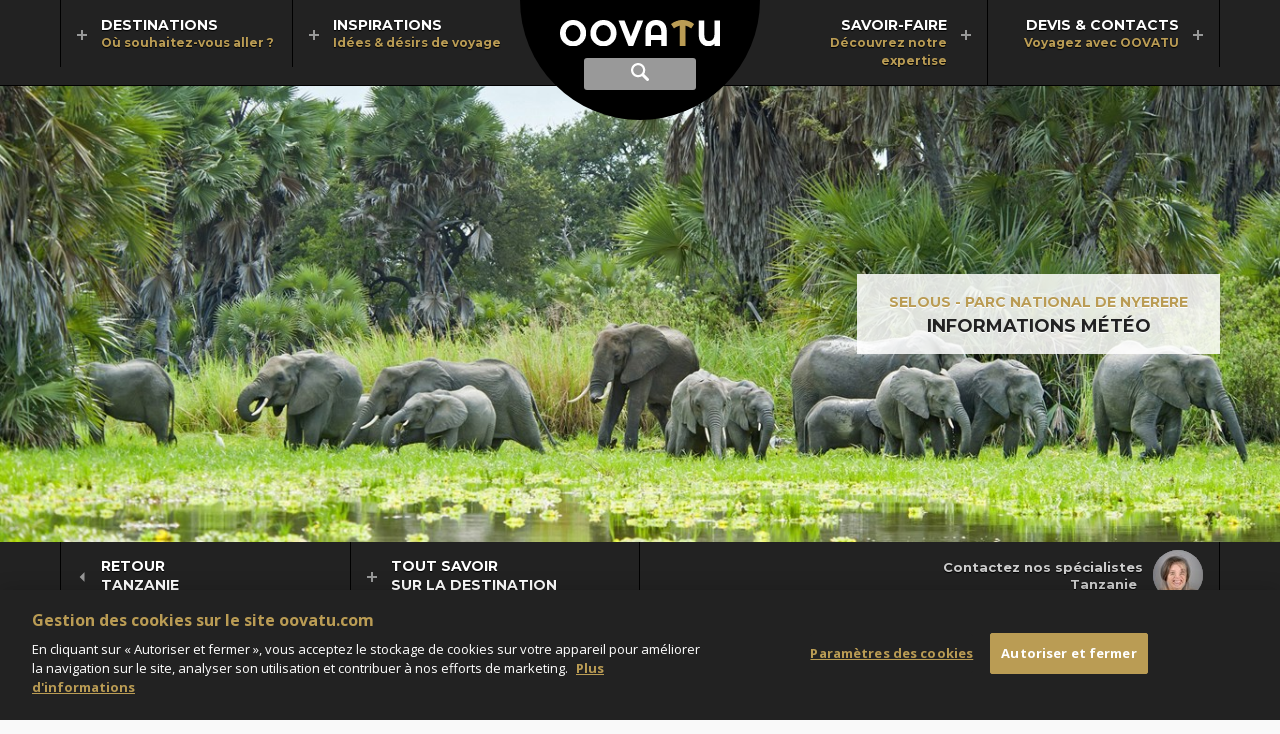

--- FILE ---
content_type: text/html; charset=utf-8
request_url: https://www.oovatu.com/voyages/afrique/tanzanie/selous/guide/meteo-quand-partir
body_size: 10670
content:
<!DOCTYPE html>
<html lang="fr" dir="ltr">
<head>
    
    <title>Quand partir à Selous - Parc National de Nyerere ? Météo et températures sur OOVATU</title>
<meta name="description" content="Informations climatiques et météo à Selous - Parc National de Nyerere pour partir en voyage à la meilleure période avec OOVATU." />
<link rel="canonical" href="https://www.oovatu.com/voyages/afrique/tanzanie/selous/guide/meteo-quand-partir" />
<meta charset="utf-8" />
<meta name="viewport" content="width=device-width, initial-scale=1, maximum-scale=1" />
<meta name="format-detection" content="telephone=no" />
<link rel="shortcut icon" href="/img/favicon.png">
<link rel="apple-touch-icon" href="/img/apple-touch-icon.png" />
<meta property="og:url" content="https://www.oovatu.com/voyages/afrique/tanzanie/selous/guide/meteo-quand-partir" />
<meta property="og:type" content="website" />
<meta property="og:title" content="Quand partir à Selous - Parc National de Nyerere ? Météo et températures sur OOVATU" />
<meta property="og:description" content="Informations climatiques et météo à Selous - Parc National de Nyerere pour partir en voyage à la meilleure période avec OOVATU." />
<meta property="og:image" content="https://media.oovatu.com/pano-1366/selous_83143.jpg" />
<meta property="og:image:type" content="image/jpeg" />
<meta property="og:image:width" content="1366" />
<meta property="og:image:height" content="487" />

<script type="application/ld+json">
    {
    "@context": "https://schema.org",
    "@type": "BreadcrumbList",
    "itemListElement": [
            
                {
                "@type": "ListItem",
                "position": 1,
                "item": {
                "@id": "https://www.oovatu.com/",
                "name": "Oovatu"
                }
                },
            
            
                {
                "@type": "ListItem",
                "position": 2,
                "item": {
                "@id": "https://www.oovatu.com/voyages/afrique",
                "name": "Afrique"
                }
                },
            
            
                {
                "@type": "ListItem",
                "position": 3,
                "item": {
                "@id": "https://www.oovatu.com/voyages/afrique/tanzanie",
                "name": "Tanzanie"
                }
                },
            
            
                {
                "@type": "ListItem",
                "position": 4,
                "item": {
                "@id": "https://www.oovatu.com/voyages/afrique/tanzanie/selous",
                "name": "Selous - Parc National de Nyerere"
                }
                },
            
            
                {
                "@type": "ListItem",
                "position": 5,
                "item": {
                "@id": "https://www.oovatu.com/voyages/afrique/tanzanie/selous/guide/meteo-quand-partir",
                "name": "Informations météo"
                }
                }
            

    ]
    }
</script>






    <link rel="stylesheet" href="https://fonts.googleapis.com/css?family=Open+Sans:400italic,700italic,400,700|Open+Sans+Condensed:700|Montserrat:400,700|Montserrat+Alternates:700" type="text/css" />

    <link rel="stylesheet" type="text/css" href="/date-20260112114815/bundle/theme.min.css" />
    <link rel="stylesheet" type="text/css" href="/date-20260112114813/bundle/libcss.min.css" />
    <link rel="stylesheet" type="text/css" href="/date-20260112114812/bundle/common.min.css" />
    

    <!-- Début de la mention OneTrust de consentement aux cookies du domaine : oovatu.com -->
    
    <script src="https://cdn.cookielaw.org/scripttemplates/otSDKStub.js" type="text/javascript" charset="UTF-8" data-domain-script="0aaaff70-6924-4f7a-97ca-53d2d9bdafe9"></script>
    <script type="text/javascript">
        function OptanonWrapper() { }
    </script>
    <!-- Fin de la mention OneTrust de consentement aux cookies du domaine : oovatu.com -->
    <script>
        const ASPNET_ENVIRONMENT = 'Prod';
    </script>

    <script src="/date-20260112114822/lib/jquery-1.12.4.min.js"></script>
    <script src="/date-20260112114813/bundle/init.min.js"></script>
    <script src="/date-20260112114813/bundle/libjs.min.js"></script>
    <script src="/date-20260112114812/bundle/common.min.js"></script>

    <!-- Google Tag Manager -->
    <script>
        (function (w, d, s, l, i) {
            w[l] = w[l] || []; w[l].push({
                'gtm.start':
                    new Date().getTime(), event: 'gtm.js'
            }); var f = d.getElementsByTagName(s)[0],
                j = d.createElement(s), dl = l != 'dataLayer' ? '&l=' + l : ''; j.setAttribute('class', 'optanon-category-C0001'); j.async = true; j.src = 'https://www.googletagmanager.com/gtm.js?id=' + i + dl; f.parentNode.insertBefore(j, f);
        })(window, document, 'script', 'dataLayer', 'GTM-5WF8V6');
    </script>
    <!-- End Google Tag Manager -->
</head>
<body>
    <!-- Google Tag Manager (noscript) -->
    <noscript><iframe src="https://www.googletagmanager.com/ns.html?id=GTM-5WF8V6" height="0" width="0" style="display:none;visibility:hidden"></iframe></noscript>
    <!-- End Google Tag Manager (noscript) -->

    <header>
    <form id="searchForm" action="/recherche" method="post">
        <div class="container-header">
            <div class="header">
                <a href="/" class="logo">
                    <img src="/img/oovatu.svg" alt="Oovatu" />
                </a>

                <a href="#nav" class="nav-display" id="navBtn"><span class="ui-hidden-accessible">Afficher le menu principal</span></a>
                <a href="#search" class="search-display"><span class="ui-hidden-accessible">Afficher la recherche</span></a>                
                <a href="#popupRappel" data-rel="popup" data-position-to="window" class="tel-display tab-hide"><span class="ui-hidden-accessible">Rappel gratuit</span></a>
                <a href="#popupRappel" data-rel="popup" data-position-to="window" class="tel-display mob-hide"><span>Rappel gratuit</span></a>

                <div class="form" id="search">
                    <label for="inputString" class="ui-hidden-accessible">Recherche</label>
                    <input class="form-text" name="inputString" type="text" autocomplete="off" placeholder="Destination, hôtel, activité..." id="inputString" onkeyup="lookup(this.value);">
                </div>
            </div>
        </div>

        <span class="cover" id="suggestions">
            <span class="page">
                <div></div>
            </span>
        </span>
    </form>

    <nav id="nav" class="group">
        <div class="page">
            <ul>
                <li class="first-level left">
                    <a href="#destinations" data-more="/most-beautiful-destinations" class="first-level-anchor">
                        <strong>Destinations</strong>
                        <em>Où souhaitez-vous aller ?</em>
                    </a>
                    <span class="cover" id="destinations">
                        <span class="page min-height">
                            <ul class="nav">
                                <li class="second-level default">
                                    <span class="highlight" id="destinations-load"></span>
                                </li>
                                    <li class="second-level">
                                        <a href="/voyages/afrique" class="second-level-link">Afrique</a>
                                            <span class="second-level-more" data-more="/most-beautiful-destinations/221"></span>
                                            <span class="highlight"></span>
                                    </li>
                                    <li class="second-level">
                                        <a href="/voyages/ameriques" class="second-level-link">Amériques</a>
                                            <span class="second-level-more" data-more="/most-beautiful-destinations/253"></span>
                                            <span class="highlight"></span>
                                    </li>
                                    <li class="second-level">
                                        <a href="/voyages/asie" class="second-level-link">Asie</a>
                                            <span class="second-level-more" data-more="/most-beautiful-destinations/222"></span>
                                            <span class="highlight"></span>
                                    </li>
                                    <li class="second-level">
                                        <a href="/voyages/caraibes" class="second-level-link">Caraïbes</a>
                                            <span class="second-level-more" data-more="/most-beautiful-destinations/15"></span>
                                            <span class="highlight"></span>
                                    </li>
                                    <li class="second-level">
                                        <a href="/voyages/europe" class="second-level-link">Europe </a>
                                            <span class="second-level-more" data-more="/most-beautiful-destinations/220"></span>
                                            <span class="highlight"></span>
                                    </li>
                                    <li class="second-level">
                                        <a href="/voyages/moyen-orient-et-monde-arabe" class="second-level-link">Moyen-Orient</a>
                                            <span class="second-level-more" data-more="/most-beautiful-destinations/224"></span>
                                            <span class="highlight"></span>
                                    </li>
                                    <li class="second-level">
                                        <a href="/voyages/ocean-indien" class="second-level-link">Océan Indien</a>
                                            <span class="second-level-more" data-more="/most-beautiful-destinations/219"></span>
                                            <span class="highlight"></span>
                                    </li>
                                    <li class="second-level">
                                        <a href="/voyages/oceanie" class="second-level-link">Océanie</a>
                                            <span class="second-level-more" data-more="/most-beautiful-destinations/247"></span>
                                            <span class="highlight"></span>
                                    </li>
                            </ul>
                        </span>
                    </span>
                </li>
                <li class="first-level left">
                    <a href="#inspirations" data-more="/inspirations" class="first-level-anchor">
                        <strong>Inspirations</strong>
                        <em>Idées & désirs de voyage</em>
                    </a>
                    <span class="cover" id="inspirations">
                        <span class="page nav-repro">
                            <span class="title-for-nav">Inspirations</span>
                            <ul class="nav">
                                    <li class="second-level">
                                        <a href="/idees-voyage/top">
                                            <span class="repro-pano">
                                                <img alt="Notre sélection Top" class="lazyload" data-src="https://media.oovatu.com/pano-272/top_84766.jpg" data-srcset="https://media.oovatu.com/pano-272/top_84766.jpg 272w,
https://media.oovatu.com/pano-408/top_84766.jpg 408w" sizes="(min-width: 1279px) 196px,
(min-width: 1023px) 169px,
153px" src="/img/trans.gif" title="Notre sélection Top" /><noscript><img alt="Notre sélection Top" src="https://media.oovatu.com/pano-272/top_84766.jpg" /></noscript>
                                            </span>
                                            <strong>Notre sélection Top</strong>
                                        </a>
                                    </li>
                                    <li class="second-level">
                                        <a href="/idees-voyage/itineraires-d-exception">
                                            <span class="repro-pano">
                                                <img alt="Itinéraires d'exception" class="lazyload" data-src="https://media.oovatu.com/pano-272/itineraires-d-exception_84769.jpg" data-srcset="https://media.oovatu.com/pano-272/itineraires-d-exception_84769.jpg 272w,
https://media.oovatu.com/pano-408/itineraires-d-exception_84769.jpg 408w" sizes="(min-width: 1279px) 196px,
(min-width: 1023px) 169px,
153px" src="/img/trans.gif" title="Itinéraires d'exception" /><noscript><img alt="Itinéraires d'exception" src="https://media.oovatu.com/pano-272/itineraires-d-exception_84769.jpg" /></noscript>
                                            </span>
                                            <strong>Itinéraires d'exception</strong>
                                        </a>
                                    </li>
                                    <li class="second-level">
                                        <a href="/idees-voyage/voyages-famille">
                                            <span class="repro-pano">
                                                <img alt="Voyages en famille" class="lazyload" data-src="https://media.oovatu.com/pano-272/voyages-famille_84772.jpg" data-srcset="https://media.oovatu.com/pano-272/voyages-famille_84772.jpg 272w,
https://media.oovatu.com/pano-408/voyages-famille_84772.jpg 408w" sizes="(min-width: 1279px) 196px,
(min-width: 1023px) 169px,
153px" src="/img/trans.gif" title="Voyages en famille" /><noscript><img alt="Voyages en famille" src="https://media.oovatu.com/pano-272/voyages-famille_84772.jpg" /></noscript>
                                            </span>
                                            <strong>Voyages en famille</strong>
                                        </a>
                                    </li>
                                    <li class="second-level">
                                        <a href="/idees-voyage/weekend-escapades">
                                            <span class="repro-pano">
                                                <img alt="Weekend & Escapades" class="lazyload" data-src="https://media.oovatu.com/pano-272/weekend-escapades_84775.jpg" data-srcset="https://media.oovatu.com/pano-272/weekend-escapades_84775.jpg 272w,
https://media.oovatu.com/pano-408/weekend-escapades_84775.jpg 408w" sizes="(min-width: 1279px) 196px,
(min-width: 1023px) 169px,
153px" src="/img/trans.gif" title="Weekend & Escapades" /><noscript><img alt="Weekend & Escapades" src="https://media.oovatu.com/pano-272/weekend-escapades_84775.jpg" /></noscript>
                                            </span>
                                            <strong>Weekend & Escapades</strong>
                                        </a>
                                    </li>
                                    <li class="second-level">
                                        <a href="/idees-voyage/voyages-noces">
                                            <span class="repro-pano">
                                                <img alt="Voyages de noces" class="lazyload" data-src="https://media.oovatu.com/pano-272/voyages-noces_84778.jpg" data-srcset="https://media.oovatu.com/pano-272/voyages-noces_84778.jpg 272w,
https://media.oovatu.com/pano-408/voyages-noces_84778.jpg 408w" sizes="(min-width: 1279px) 196px,
(min-width: 1023px) 169px,
153px" src="/img/trans.gif" title="Voyages de noces" /><noscript><img alt="Voyages de noces" src="https://media.oovatu.com/pano-272/voyages-noces_84778.jpg" /></noscript>
                                            </span>
                                            <strong>Voyages de noces</strong>
                                        </a>
                                    </li>
                            </ul>
                            <span class="title-for-nav">Nos derniers dossiers thématiques</span>
                            <div id="inspirations-load"></div>
                            <ul class="nav">
                                <li class="second-level alone">
                                    <a href="/idees-voyage/dossiers">Tous nos dossiers thématiques</a>
                                </li>
                            </ul>
                        </span>
                    </span>
                </li>
                <li class="first-level right ml">
                    <a href="#savoir-faire" data-more="/partners" class="first-level-anchor">
                        <strong>Savoir-faire</strong>
                        <em>Découvrez notre expertise</em>
                    </a>
                    <span class="cover" id="savoir-faire">
                        <span class="page nav-repro">
                            <span class="title-for-nav">Voyagez avec OOVATU</span>
                            <ul class="nav">
                                    <li class="second-level">
                                        <a href="/agence/choisir-oovatu">
                                            <span class="repro-pano">
                                                <img alt="Pourquoi nous choisir ?" class="lazyload" data-src="https://media.oovatu.com/pano-272/choisir-oovatu_84784.jpg" data-srcset="https://media.oovatu.com/pano-272/choisir-oovatu_84784.jpg 272w,
https://media.oovatu.com/pano-408/choisir-oovatu_84784.jpg 408w" sizes="(min-width: 1279px) 196px,
(min-width: 1023px) 169px,
153px" src="/img/trans.gif" title="Pourquoi nous choisir ?" /><noscript><img alt="Pourquoi nous choisir ?" src="https://media.oovatu.com/pano-272/choisir-oovatu_84784.jpg" /></noscript>
                                            </span>
                                            <strong>Pourquoi nous choisir ?</strong>
                                        </a>
                                    </li>
                                    <li class="second-level">
                                        <a href="/agence/voyage-sur-mesure">
                                            <span class="repro-pano">
                                                <img alt="Le voyage sur-mesure" class="lazyload" data-src="https://media.oovatu.com/pano-272/voyage-sur-mesure_84787.jpg" data-srcset="https://media.oovatu.com/pano-272/voyage-sur-mesure_84787.jpg 272w,
https://media.oovatu.com/pano-408/voyage-sur-mesure_84787.jpg 408w" sizes="(min-width: 1279px) 196px,
(min-width: 1023px) 169px,
153px" src="/img/trans.gif" title="Le voyage sur-mesure" /><noscript><img alt="Le voyage sur-mesure" src="https://media.oovatu.com/pano-272/voyage-sur-mesure_84787.jpg" /></noscript>
                                            </span>
                                            <strong>Le voyage sur-mesure</strong>
                                        </a>
                                    </li>
                                    <li class="second-level">
                                        <a href="/agence/conseillers">
                                            <span class="repro-pano">
                                                <img alt="Les conseillers OOVATU" class="lazyload" data-src="https://media.oovatu.com/pano-272/conseillers_84790.jpg" data-srcset="https://media.oovatu.com/pano-272/conseillers_84790.jpg 272w,
https://media.oovatu.com/pano-408/conseillers_84790.jpg 408w" sizes="(min-width: 1279px) 196px,
(min-width: 1023px) 169px,
153px" src="/img/trans.gif" title="Les conseillers OOVATU" /><noscript><img alt="Les conseillers OOVATU" src="https://media.oovatu.com/pano-272/conseillers_84790.jpg" /></noscript>
                                            </span>
                                            <strong>Les conseillers OOVATU</strong>
                                        </a>
                                    </li>
                                    <li class="second-level">
                                        <a href="/agence/avis-clients">
                                            <span class="repro-pano">
                                                <img alt="Les avis de nos clients" class="lazyload" data-src="https://media.oovatu.com/pano-272/avis-clients_84798.jpg" data-srcset="https://media.oovatu.com/pano-272/avis-clients_84798.jpg 272w,
https://media.oovatu.com/pano-408/avis-clients_84798.jpg 408w" sizes="(min-width: 1279px) 196px,
(min-width: 1023px) 169px,
153px" src="/img/trans.gif" title="Les avis de nos clients" /><noscript><img alt="Les avis de nos clients" src="https://media.oovatu.com/pano-272/avis-clients_84798.jpg" /></noscript>
                                            </span>
                                            <strong>Les avis de nos clients</strong>
                                        </a>
                                    </li>
                                    <li class="second-level">
                                        <a href="/agence/conditions-generales">
                                            <span class="repro-pano">
                                                <img alt="Conditions générales" class="lazyload" data-src="https://media.oovatu.com/pano-272/conditions_generales_84795.jpg" data-srcset="https://media.oovatu.com/pano-272/conditions_generales_84795.jpg 272w,
https://media.oovatu.com/pano-408/conditions_generales_84795.jpg 408w" sizes="(min-width: 1279px) 196px,
(min-width: 1023px) 169px,
153px" src="/img/trans.gif" title="Conditions générales" /><noscript><img alt="Conditions générales" src="https://media.oovatu.com/pano-272/conditions_generales_84795.jpg" /></noscript>
                                            </span>
                                            <strong>Conditions générales</strong>
                                        </a>
                                    </li>
                            </ul>
                            <span class="title-for-nav">Des partenaires de confiance</span>
                            <div id="savoir-faire-load"></div>                            
                            <ul class="nav">
                                <li class="second-level alone">
                                    <a href="/agence/partenaires">Tous nos partenaires</a>
                                </li>
                            </ul>
                        </span>
                    </span>
                </li>
                <li class="first-level right">
                    <a href="#devis-contacts" data-more="/contacts" class="first-level-anchor">
                        <strong>Devis & Contacts</strong>
                        <em>Voyagez avec OOVATU</em>
                    </a>
                    <span class="cover" id="devis-contacts">
                        <span class="page nav-repro">
                            <ul class="nav-blocks">
                                <li class="second-level">
                                    <a href="/agence/devis-express">
                                        <span class="icon devis-express"></span>
                                        <strong>Devis express</strong>
                                        <p>Dites-nous quand et où vous souhaitez partir et nos conseillers vous aideront à concevoir le voyage qui vous ressemble.</p>
                                    </a>
                                </li>
                                <li class="second-level">
                                    <a href="/agence/devis-multi-etapes">
                                        <span class="icon devis-multi"></span>
                                        <strong>Devis multi-étapes</strong>
                                        <p>Choisissez vous-même vos étapes, hôtels, excursions, visites et obtenez un devis précis établi par un conseiller spécialiste.</p>
                                    </a>
                                </li>
                                <li class="second-level mob-hide">
                                    <a href="#popupRappel" data-rel="popup" data-position-to="window">
                                        <span class="icon devis-tel"></span>
                                        <strong class="tel">01 83 777 007</strong>
                                        <p>
                                            Nos conseillers sont à votre écoute pour tous vos projets, du lundi au vendredi de 9h à 19h
et le samedi de 10h &#224; 18h.                                        </p>
                                    </a>
                                </li>
                            </ul>
                            <div id="devis-contacts-load"></div>
                        </span>
                    </span>
                </li>
            </ul>
        </div>
    </nav>

</header>

<script></script>
<script async src="/date-20260112114815/bundle/tag-search.min.js"></script>


    



<div class="banner single">
    <div class="swiper-pano">
            <div class="swiper-container" id="swiper-single">
                <div class="swiper-wrapper">

                    <div class="swiper-slide">
                        <img alt="Selous" class="repro lazyload" data-src="https://media.oovatu.com/pano-1366/selous_83143.jpg" data-srcset="https://media.oovatu.com/pano-910/selous_83143.jpg 910w,
https://media.oovatu.com/pano-1366/selous_83143.jpg 1366w,
https://media.oovatu.com/pano-2049/selous_83143.jpg 2049w" sizes="100vw" src="/img/trans.gif" title="Selous" /><noscript><img alt="Selous" src="https://media.oovatu.com/pano-1366/selous_83143.jpg" /></noscript>
                    </div>

                </div>

                <div class="container block-title">
                    <div class="block-background">
                            <a href="/voyages/afrique/tanzanie/selous">Selous - Parc National de Nyerere</a>
                        <strong>Informations météo</strong>
                    </div>
                </div>
            </div>
    </div>
</div>


<div class="bg-dark-grey group">
    <div class="page group border">
        <a href="#subNav" class="sub-nav-display" id="subNavBtn">
            <span class="nav-display"></span>
            <span class="title">Menu Selous - Parc National de Nyerere</span>
        </a>
        <div class="advisor-container">
                <div class="advisor" id="advisor">
        <ul class="swiper-wrapper">
                <li class="swiper-slide">
                    <img alt="Edith" class="lazyload" data-src="https://media.oovatu.com/round-50/edith_84123.jpg" data-srcset="https://media.oovatu.com/round-50/edith_84123.jpg 1x,
https://media.oovatu.com/round-100/edith_84123.jpg 2x" sizes="" src="/img/trans.gif" title="Edith" /><noscript><img alt="Edith" src="https://media.oovatu.com/round-50/edith_84123.jpg" /></noscript>
                </li>
                <li class="swiper-slide">
                    <img alt="Emma" class="lazyload" data-src="https://media.oovatu.com/round-50/emma_84124.jpg" data-srcset="https://media.oovatu.com/round-50/emma_84124.jpg 1x,
https://media.oovatu.com/round-100/emma_84124.jpg 2x" sizes="" src="/img/trans.gif" title="Emma" /><noscript><img alt="Emma" src="https://media.oovatu.com/round-50/emma_84124.jpg" /></noscript>
                </li>
                <li class="swiper-slide">
                    <img alt="Julie" class="lazyload" data-src="https://media.oovatu.com/round-50/julie_84126.jpg" data-srcset="https://media.oovatu.com/round-50/julie_84126.jpg 1x,
https://media.oovatu.com/round-100/julie_84126.jpg 2x" sizes="" src="/img/trans.gif" title="Julie" /><noscript><img alt="Julie" src="https://media.oovatu.com/round-50/julie_84126.jpg" /></noscript>
                </li>
                <li class="swiper-slide">
                    <img alt="Estelle" class="lazyload" data-src="https://media.oovatu.com/round-50/estelle_120895.jpg" data-srcset="https://media.oovatu.com/round-50/estelle_120895.jpg 1x,
https://media.oovatu.com/round-100/estelle_120895.jpg 2x" sizes="" src="/img/trans.gif" title="Estelle" /><noscript><img alt="Estelle" src="https://media.oovatu.com/round-50/estelle_120895.jpg" /></noscript>
                </li>
                <li class="swiper-slide">
                    <img alt="Christelle" class="lazyload" data-src="https://media.oovatu.com/round-50/christelle_131000.jpg" data-srcset="https://media.oovatu.com/round-50/christelle_131000.jpg 1x,
https://media.oovatu.com/round-100/christelle_131000.jpg 2x" sizes="" src="/img/trans.gif" title="Christelle" /><noscript><img alt="Christelle" src="https://media.oovatu.com/round-50/christelle_131000.jpg" /></noscript>
                </li>
                <li class="swiper-slide">
                    <img alt="Laura" class="lazyload" data-src="https://media.oovatu.com/round-50/laura_148578.jpg" data-srcset="https://media.oovatu.com/round-50/laura_148578.jpg 1x,
https://media.oovatu.com/round-100/laura_148578.jpg 2x" sizes="" src="/img/trans.gif" title="Laura" /><noscript><img alt="Laura" src="https://media.oovatu.com/round-50/laura_148578.jpg" /></noscript>
                </li>
                <li class="swiper-slide">
                    <img alt="France" class="lazyload" data-src="https://media.oovatu.com/round-50/france_147593.jpg" data-srcset="https://media.oovatu.com/round-50/france_147593.jpg 1x,
https://media.oovatu.com/round-100/france_147593.jpg 2x" sizes="" src="/img/trans.gif" title="France" /><noscript><img alt="France" src="https://media.oovatu.com/round-50/france_147593.jpg" /></noscript>
                </li>
                <li class="swiper-slide">
                    <img alt="Pauline" class="lazyload" data-src="https://media.oovatu.com/round-50/pauline_166190.jpg" data-srcset="https://media.oovatu.com/round-50/pauline_166190.jpg 1x,
https://media.oovatu.com/round-100/pauline_166190.jpg 2x" sizes="" src="/img/trans.gif" title="Pauline" /><noscript><img alt="Pauline" src="https://media.oovatu.com/round-50/pauline_166190.jpg" /></noscript>
                </li>
                <li class="swiper-slide">
                    <img alt="Gwendoline" class="lazyload" data-src="https://media.oovatu.com/round-50/gwendoline_183887.jpg" data-srcset="https://media.oovatu.com/round-50/gwendoline_183887.jpg 1x,
https://media.oovatu.com/round-100/gwendoline_183887.jpg 2x" sizes="" src="/img/trans.gif" title="Gwendoline" /><noscript><img alt="Gwendoline" src="https://media.oovatu.com/round-50/gwendoline_183887.jpg" /></noscript>
                </li>
        </ul>
    </div>

            <p>
                <span>Contactez nos spécialistes</span>
                <span>Tanzanie</span>
            </p>
        </div>
        <ul class="sub-nav" id="subNav">
                <li class="first-level">
                    <a href="/voyages/afrique/tanzanie" class="first-level-link">
                        <span>Retour</span>
                        <span>Tanzanie</span>
                    </a>
                </li>
                                        <li class="first-level">
                    <a href="#sub-nav-savoir" class="first-level-anchor">
                        <span>Tout savoir</span>
                        <span>sur la destination</span>
                    </a>
                    <ul id="sub-nav-savoir">
                            <li>
                                <a href="/voyages/afrique/tanzanie/selous/guide/preparer-son-voyage">
                                    Informations pratiques
                                </a>
                            </li>
                            <li>
                                <a href="/voyages/afrique/tanzanie/selous/guide/meteo-quand-partir">
                                    Informations météo
                                </a>
                            </li>
                            <li>
                                <a href="/voyages/afrique/tanzanie/selous/guide/formalites-d-entree">
                                    Conditions d’entrée
                                </a>
                            </li>
                    </ul>
                </li>
        </ul>

    </div>
</div>

<div class="bg-dark-white group">
    <div class="page group">
            <ul class="breadcrumb">
                    <li><a href="/">Oovatu</a></li>
                    <li><a href="/voyages/afrique">Afrique</a></li>
                    <li><a href="/voyages/afrique/tanzanie">Tanzanie</a></li>
                    <li><a href="/voyages/afrique/tanzanie/selous">Selous - Parc National de Nyerere</a></li>
                <li>Informations météo</li>
            </ul>
            <div class="callback">
                <a href="tel:0183777007" class="tel">01 83 777 007</a>
                <a href="#popupRappel" data-rel="popup" data-position-to="window" class="btn mob-hide">Rappel gratuit<span class="icon flag"></span></a>
            </div>
    </div>
</div>


<div class="container-share">
    <div class="share">
        <a href="https://www.facebook.com/sharer/sharer.php?u=https://www.oovatu.com/voyages/afrique/tanzanie/selous/guide/meteo-quand-partir" class="sharePopup" data-name="Partagez sur Facebook" data-width="980" data-height="600" rel="nofollow"><span class="icon facebook"></span>Partagez sur Facebook</a>                
        <a href="/history" class="sharePopup" data-name="Partage" data-width="600" data-height="700" rel="nofollow"><span class="icon history"></span>Derniers séjours consultés</a>
    </div>
</div>


<div class="bg-grey">
    <div class="page padding full group">
        <div class="col large for-large-text">
                <h1 class="white-shadow text-border-bottom">
Météo à Selous - Parc National de Nyerere                </h1>
                            <div class="wysiwyg large">
                    <div>La température moyenne de Selous est de 27°C. </div>
<div>En juin/juillet, le thermomètre peut descendre au plus bas à 27°C, et en novembre, où la chaleur atteint son maximum, la température grimpe jusqu'à 32°C. </div>
<div>A la saison des pluies, entre mars et juin, les averses nombreuses et certains établissement peuvent fermer.</div>
<div>La saison la plus chaude a lieu entre novembre et mars. Les températures sont élevées, 31°c en moyenne, le mois de février est souvent le plus chaud de l'année. </div>
<h3><strong>Quand Partir à Selous ?<br /></strong></h3>
<div>La meilleure période pour s'évader à Selous se situe entre juin et décembre.</div>
<p>C'est la saison sèche, les températures sont plus fraîches et donc plus agréables. Les averses de pluies sont plus rares.  </p>
                </div>
            <div>
    <h2 class="mtop">Températures</h2>
    <table>
        <thead>
            <tr>
                <th></th>
                <th>Jan.</th>
                <th>Fév.</th>
                <th>Mars</th>
                <th>Avr.</th>
                <th>Mai</th>
                <th>Juin</th>
                <th>Juil.</th>
                <th>Août</th>
                <th>Sept.</th>
                <th>Oct.</th>
                <th>Nov.</th>
                <th>Déc.</th>
            </tr>
        </thead>
        <tbody>
            <tr>
                <th>T° C Max</th>
                    <td>31</td>
                    <td>31</td>
                    <td>31</td>
                    <td>29</td>
                    <td>28</td>
                    <td>27</td>
                    <td>27</td>
                    <td>28</td>
                    <td>29</td>
                    <td>31</td>
                    <td>32</td>
                    <td>31</td>
            </tr>
            <tr>
                <th>T° C Min</th>
                    <td>20</td>
                    <td>21</td>
                    <td>20</td>
                    <td>20</td>
                    <td>18</td>
                    <td>16</td>
                    <td>15</td>
                    <td>15</td>
                    <td>16</td>
                    <td>17</td>
                    <td>19</td>
                    <td>20</td>
            </tr>
        </tbody>
    </table>
    <h2 class="mtop">Pluviométrie et ensoleillement</h2>
    <table>
        <thead>
            <tr>
                <th></th>
                <th>Jan.</th>
                <th>Fév.</th>
                <th>Mars</th>
                <th>Avr.</th>
                <th>Mai</th>
                <th>Juin</th>
                <th>Juil.</th>
                <th>Août</th>
                <th>Sept.</th>
                <th>Oct.</th>
                <th>Nov.</th>
                <th>Déc.</th>
            </tr>
        </thead>
        <tbody>
            <tr>
                <th>Soleil *</th>
                    <td>8</td>
                    <td>7</td>
                    <td>7</td>
                    <td>5</td>
                    <td>7</td>
                    <td>7</td>
                    <td>7</td>
                    <td>9</td>
                    <td>9</td>
                    <td>9</td>
                    <td>8</td>
                    <td>8</td>
            </tr>
            <tr>
                <th>Pluie **</th>
                    <td>8</td>
                    <td>7</td>
                    <td>9</td>
                    <td>9</td>
                    <td>7</td>
                    <td>2</td>
                    <td>1</td>
                    <td>2</td>
                    <td>1</td>
                    <td>2</td>
                    <td>3</td>
                    <td>6</td>
            </tr>
        </tbody>
    </table>

    <p class="table-legend">
        <em>* Heures d'ensoleillement par jour</em><br />
        <em>**Jours de pluie</em>
    </p>
</div>
        </div>
        <div class="col small">
            <aside>
                    <div class="title">Tout savoir sur la destination</div>
<ul class="prepare">
        <li>
            <a href="/voyages/afrique/tanzanie/selous" class="">
                <span class="icon accueil"></span>
                Accueil Selous - Parc National de Nyerere
            </a>
        </li>
        <li>
            <a href="/voyages/afrique/tanzanie/selous/guide/preparer-son-voyage" class="">
                <span class="icon informations-pratiques"></span>
                Informations pratiques
            </a>
        </li>
        <li>
            <a href="/voyages/afrique/tanzanie/selous/guide/meteo-quand-partir" class="on">
                <span class="icon informations-meteo"></span>
                Informations météo
            </a>
        </li>
        <li>
            <a href="/voyages/afrique/tanzanie/selous/guide/formalites-d-entree" class="">
                <span class="icon conditions-entree"></span>
                Conditions d’entrée
            </a>
        </li>
</ul>



                            </aside>
        </div>
    </div>
</div>



    <footer>
    <div class="bg-yellow">
        <div class="page group nav-footer">
            <ul>
                <li><a href="/">Oovatu</a></li>
                    <li><a href="/agence/choisir-oovatu">Pourquoi nous choisir ?</a></li>
                    <li><a href="/agence/voyage-sur-mesure">Le voyage sur-mesure</a></li>
                    <li><a href="/agence/contacts">Contacts & Plan d'accès</a></li>
                    <li><a href="/agence/conditions-generales">Conditions générales</a></li>
                <li><a href="/plan-site">Plan du site</a></li>
            </ul>
        </div>
    </div>

    <div class="bg-dark-grey">
        <div class="page padding group rich-footer">
            <div class="col x-small">
                <span class="title">Destinations</span>
                <ul>
                        <li>
                            <a href="/voyages/afrique">Afrique</a>
                        </li>
                        <li>
                            <a href="/voyages/ameriques">Amériques</a>
                        </li>
                        <li>
                            <a href="/voyages/asie">Asie</a>
                        </li>
                        <li>
                            <a href="/voyages/caraibes">Caraïbes</a>
                        </li>
                        <li>
                            <a href="/voyages/europe">Europe </a>
                        </li>
                        <li>
                            <a href="/voyages/moyen-orient-et-monde-arabe">Moyen-Orient</a>
                        </li>
                        <li>
                            <a href="/voyages/ocean-indien">Océan Indien</a>
                        </li>
                        <li>
                            <a href="/voyages/oceanie">Océanie</a>
                        </li>
                </ul>
            </div>
            <div class="col x-small">
                <span class="title">Devis sur-mesure</span>
                <a href="/agence/devis-multi-etapes" class="btn-icon"><span class="icon reve"></span>Créez le voyage<br />de vos rêves</a>
                <span class="title">Catalogue</span>
                <a href="https://media.oovatu.com/formulaires/pdf/La-collection-OOVATU.pdf"
                   target="_blank" rel="noopener" class="btn-icon"><span class="icon collection"></span>La collection<br />OOVATU</a>
                <span class="title">Rencontrez-nous</span>
                <a href="/agence/contacts" class="btn-icon"><span class="icon agence"></span>Agence<br />& Plan d'accès</a>
            </div>
            <div class="col x-small">
                <form action="/Layout/Newsletter" method="post">
                    <span class="title">Newsletter</span>
                    <p>Actualités, coups de cœur, offres spéciales, recevez le meilleur du voyage :</p>
                    <label class="ui-hidden-accessible" for="emailAccesible1">Votre e-mail</label>
                    <input type="text" name="Email" maxlength="100" class="form-text input" placeholder="Votre e-mail" data-subscriptionEmail id="emailAccesible1" />
                    <div id="info-contact-newsletter" style="display:none;">
                        <input type="text" name="ContactTelN" id="ContactTelN" value="" />
                        <input type="text" name="ContactVisioN" id="ContactVisioN" value="" />
                    </div>
                    <input type="submit" value="Inscription newsletter" class="form-text btn" id="newsletterBtn" />
                    <br /><br />
                    <div data-role="popup" id="popupNewsletter" class="popup-newsletter" data-close-btn="right" data-overlay-theme="b" style="max-width:432px;">
                        <div data-role="header">
                            <div class="ui-title">Newsletter OOVATU</div>
                            <a href="#" data-rel="back" class="ui-btn ui-corner-all ui-shadow ui-btn-a ui-icon-delete ui-btn-icon-notext ui-btn-right">Fermer</a>
                        </div>
                        <div role="main" class="ui-content">
                            <p class="text-center">Votre inscription à notre newsletter a bien été enregistrée.<br />Merci<br /></p>
                        </div>
                    </div>
                    <div data-role="popup" id="popupNewsletterInvalid" class="popup-newsletter" data-close-btn="right" data-overlay-theme="b" style="max-width:432px;">
                        <div data-role="header">
                            <div class="ui-title">Newsletter OOVATU</div>
                            <a href="#" data-rel="back" class="ui-btn ui-corner-all ui-shadow ui-btn-a ui-icon-delete ui-btn-icon-notext ui-btn-right">Fermer</a>
                        </div>
                        <div role="main" class="ui-content">
                            <p class="text-center">Veuillez fournir une adresse électronique valide.<br />Merci<br /></p>
                        </div>
                    </div>
                    <div data-role="popup" id="popupNewsletterServerError" class="popup-newsletter" data-close-btn="right" data-overlay-theme="b" style="max-width:432px;">
                        <div data-role="header">
                            <div class="ui-title">Newsletter OOVATU</div>
                            <a href="#" data-rel="back" class="ui-btn ui-corner-all ui-shadow ui-btn-a ui-icon-delete ui-btn-icon-notext ui-btn-right">Fermer</a>
                        </div>
                        <div role="main" class="ui-content">
                            <p class="text-center">Un problème technique est survenu. Veuillez réessayer ultérieurement.<br />Merci pour votre compréhension.<br /></p>
                        </div>
                    </div>
                </form>
                <span class="title">Suivez-nous</span>
                <a href="https://www.facebook.com/OOVATU" class="follow" target="_blank" rel="noopener"><span class="icon facebook"></span><span class="ui-hidden-accessible">Facebook</span></a>
                <a href="https://www.instagram.com/oovatu" class="follow" target="_blank" rel="noopener"><span class="icon instagram"></span><span class="ui-hidden-accessible">Instagram</span></a>
                <a href="https://www.pinterest.fr/oovatu" class="follow" target="_blank" rel="noopener"><span class="icon pinterest"></span><span class="ui-hidden-accessible">Pinterest</span></a>
                <a href="https://twitter.com/oovatu" class="follow" target="_blank" rel="noopener"><span class="icon twitter"></span><span class="ui-hidden-accessible">Twitter</span></a>
            </div>
                <div class="col x-small">
        <a href="https://www.le-meilleur-du-voyage.com/" target="_blank" rel="noopener" class="title ui-link">Le Meilleur du Voyage</a>
        <a href="https://www.le-meilleur-du-voyage.com/que-faire-a-krabi-en-4-jours/" target="_blank" rel="noopener" class="ui-link">
            <span class="repro-blog">
                <img src="/img/trans.gif" data-src="https://www.le-meilleur-du-voyage.com/wp-content/uploads/2026/01/AdobeStock_421068604-1-scaled.jpeg" class="lazyload" alt="Que faire à Krabi en 4 jours ? Les incontournables d’un premier voyage" />
                <noscript><img src="https://www.le-meilleur-du-voyage.com/wp-content/uploads/2026/01/AdobeStock_421068604-1-scaled.jpeg" alt="Que faire à Krabi en 4 jours ? Les incontournables d’un premier voyage" /></noscript>
            </span>
            <span class="post-title">Que faire à Krabi en 4 jours ? Les incontournables d’un premier voyage</span>
            <span class="author-title">Par Sofia, le lundi 12 janvier 2026</span>
            <span class="btn">Lire la suite sur notre blog</span>
        </a> 
    </div>


                <div class="most-beautiful">
                    <span class="title">Nos plus belles destinations</span>
                    <ul>
                            <li><a href="/voyages/ocean-indien/maldives">Maldives</a></li>
                            <li><a href="/voyages/ocean-indien/ile-maurice">Ile Maurice</a></li>
                            <li><a href="/voyages/ocean-indien/seychelles">Seychelles</a></li>
                            <li><a href="/voyages/oceanie/polynesie">Polyn&#233;sie</a></li>
                            <li><a href="/voyages/asie/thailande">Tha&#239;lande</a></li>
                            <li><a href="/voyages/afrique/tanzanie">Tanzanie</a></li>
                            <li><a href="/voyages/afrique/afrique-du-sud">Afrique du Sud</a></li>
                            <li><a href="/voyages/moyen-orient-et-monde-arabe/sultanat-d-oman">Oman</a></li>
                            <li><a href="/voyages/ameriques/mexique">Mexique</a></li>
                            <li><a href="/voyages/europe/grece">Gr&#232;ce</a></li>
                            <li><a href="/voyages/asie/indonesie/bali">Bali </a></li>
                            <li><a href="/voyages/ameriques/etats-unis">Etats-Unis</a></li>
                    </ul>
                </div>
        </div>
    </div>

    <div class="bg-black">
        <div class="page padding group mentions">
            <p class="text-center">
                <strong>Service animé par Nautil Voyages - 22 rue Georges Picquart 75017 Paris - S.A.S au capital de 155 696 euros - RCS Paris B 423 671 973 - Code APE 7911Z</strong><br />
                Licence d’état d’agent de voyages n°075000038 - Garantie financière Groupama - Agrément IATA n°20-2 4177 1<br />
                Assurance responsabilité civile et professionnelle HISCOX RCP0081066 - Atout France IM 075100020
            </p>
            <p class="text-center">
                <img src="/img/trans.gif" data-src="/img/reassurance.png" data-srcset="/img/reassurance.png 1x, /img/reassurance@2x.png 2x" class="lazyload" alt="Seto, Manor, Gebta, Iata, Atout France, Hiscox, Groupama" />
                <noscript><img src="/img/reassurance.png" alt="Seto, Manor, Gebta, Iata, Atout France, Hiscox, Groupama" /></noscript>
            </p>
            <!-- Début du texte du bouton pour les paramètres du centre de préférences -->
            <button id="ot-sdk-btn" class="ot-sdk-show-settings">Paramètres des cookies</button>
            <!-- Fin du texte du bouton pour les paramètres du centre de préférences -->
        </div>
    </div>
</footer>

<a href="#popupRappel" data-rel="popup" data-position-to="window" class="sticky-call-container" id="sticky-call-container">
    <div class="sticky-call" id="sticky-call">
        <span class="sticky-phone-icon" id="sticky-phone-icon"></span>
    </div>
</a>

<div data-role="popup" id="popupRappel" class="popup-rappel" data-close-btn="right" data-overlay-theme="b" style="min-width:320px; max-width:432px;">
    <div data-role="header">
        <div class="ui-title"> Rappel gratuit & Rendez-vous</div>
        <a href="#" data-rel="back" class="ui-btn ui-corner-all ui-shadow ui-btn-a ui-icon-delete ui-btn-icon-notext ui-btn-right" id="closePopupRappel">Fermer</a>
    </div>
    <div role="main" class="ui-content">
        <div class="rappel-display">
            <div class="pop-title">Besoin d'un conseil ou d'un devis immédiat ?</div>
            <div class="pop-tel">
                    <a href="tel:0183770110" class="ui-btn ui-btn-inline ui-corner-all ui-shadow callback-phone">
                        <img alt="Joanna" class="lazyload" data-src="https://media.oovatu.com/round-50/joanna_84125.jpg" data-srcset="https://media.oovatu.com/round-50/joanna_84125.jpg 1x,
https://media.oovatu.com/round-100/joanna_84125.jpg 2x" sizes="" src="/img/trans.gif" title="Joanna" /><noscript><img alt="Joanna" src="https://media.oovatu.com/round-50/joanna_84125.jpg" /></noscript>
                        01 83 777 007
                    </a>
            </div>
            <div class="pop-em">
                Nos conseillers sont à votre écoute du lundi au vendredi de 9h à 19h
, le samedi de 10h &#224; 18h            </div>
            <div class="pop-title sep">Vous souhaitez être appelé ?</div>
            <form action="#" id="formRappelGratuit" method="post">
                <fieldset>
                    <div class="line">
                        <div class="rappel-error" id="rappel-input-nom-error">Le champ nom est requis</div>
                        <label for="rappel-select-civilite" class="ui-hidden-accessible">Civilité :</label>
                        <div class="label-like">
                            <select name="CiviliteRappel" id="rappel-select-civilite" data-shadow="false" data-native-menu="false">
                                <option value="Mr">Mr.</option>
                                <option value="Mme">Mme</option>
                            </select>
                        </div>
                        <label for="rappel-input-nom" class="ui-hidden-accessible">Nom :</label>
                        <input name="NomRappel" id="rappel-input-nom" placeholder="Nom *" style="text-transform:uppercase;" maxlength="50" />
                    </div>

                    <div class="line">
                        <div class="rappel-error" id="rappel-input-prenom-error">Le champ prenom est requis</div>
                        <label for="rappel-input-prenom">Prénom :</label>
                        <input name="PrenomRappel" id="rappel-input-prenom" placeholder="Prénom *" style="text-transform:capitalize;" maxlength="50" />
                    </div>

                    <div class="line">
                        <div class="rappel-error" id="rappel-input-telephone-error">Le champ téléphone est requis</div>
                        <label for="rappel-input-telephone" class="ui-hidden-accessible">Téléphone :</label>
                        <div class="label-like">
                            <select name="IndicatifRappel_Id" id="rappel-input-telephone" data-shadow="false" data-native-menu="false">
                                    <option value="6" >AD +376</option>
                                    <option value="24" >BE +32</option>
                                    <option value="77" selected>FR +33</option>
                                    <option value="84" >GB +44</option>
                                    <option value="180" >RE +262</option>
                                    <option value="128" >LU +352</option>
                                    <option value="147" >MC +377</option>
                                    <option value="203" >CH +41</option>
                            </select>
                        </div>
                        <input name="TelephoneRappel" id="rappel-input-telephone" placeholder="Téléphone *" />
                    </div>

                    <div class="line">
                        <div class="rappel-error" id="rappel-input-mail-error">Le champ e-mail est requis</div>
                        <label for="rappel-input-mail">E-mail :</label>
                        <input name="EmailRappel" id="rappel-input-mail" placeholder="E-mail *" />
                    </div>

                    <div class="line margin">
                        <div class="rappel-error" id="rappel-input-date-error">Veuillez choisir la date et l'heure ci dessous :</div>
                        <label for="rappel-input-date" class="ui-hidden-accessible">Choisissez la date et l'heure *</label>
                        <select name="DateRappel" id="rappel-input-date">
                            <option value="-1">Choisissez la date et l'heure *</option>
                                <optgroup label="samedi 17 janvier">
                                </optgroup>
                                <optgroup label="lundi 19 janvier">
                                        <option value="19/01/2026 09:30:00">09h30</option>
                                        <option value="19/01/2026 10:00:00">10h00</option>
                                        <option value="19/01/2026 10:30:00">10h30</option>
                                        <option value="19/01/2026 11:00:00">11h00</option>
                                        <option value="19/01/2026 11:30:00">11h30</option>
                                        <option value="19/01/2026 12:00:00">12h00</option>
                                        <option value="19/01/2026 12:30:00">12h30</option>
                                        <option value="19/01/2026 13:00:00">13h00</option>
                                        <option value="19/01/2026 13:30:00">13h30</option>
                                        <option value="19/01/2026 14:00:00">14h00</option>
                                        <option value="19/01/2026 14:30:00">14h30</option>
                                        <option value="19/01/2026 15:00:00">15h00</option>
                                        <option value="19/01/2026 15:30:00">15h30</option>
                                        <option value="19/01/2026 16:00:00">16h00</option>
                                        <option value="19/01/2026 16:30:00">16h30</option>
                                        <option value="19/01/2026 17:00:00">17h00</option>
                                        <option value="19/01/2026 17:30:00">17h30</option>
                                        <option value="19/01/2026 18:00:00">18h00</option>
                                        <option value="19/01/2026 18:30:00">18h30</option>
                                </optgroup>
                                <optgroup label="mardi 20 janvier">
                                        <option value="20/01/2026 09:30:00">09h30</option>
                                        <option value="20/01/2026 10:00:00">10h00</option>
                                        <option value="20/01/2026 10:30:00">10h30</option>
                                        <option value="20/01/2026 11:00:00">11h00</option>
                                        <option value="20/01/2026 11:30:00">11h30</option>
                                        <option value="20/01/2026 12:00:00">12h00</option>
                                        <option value="20/01/2026 12:30:00">12h30</option>
                                        <option value="20/01/2026 13:00:00">13h00</option>
                                        <option value="20/01/2026 13:30:00">13h30</option>
                                        <option value="20/01/2026 14:00:00">14h00</option>
                                        <option value="20/01/2026 14:30:00">14h30</option>
                                        <option value="20/01/2026 15:00:00">15h00</option>
                                        <option value="20/01/2026 15:30:00">15h30</option>
                                        <option value="20/01/2026 16:00:00">16h00</option>
                                        <option value="20/01/2026 16:30:00">16h30</option>
                                        <option value="20/01/2026 17:00:00">17h00</option>
                                        <option value="20/01/2026 17:30:00">17h30</option>
                                        <option value="20/01/2026 18:00:00">18h00</option>
                                        <option value="20/01/2026 18:30:00">18h30</option>
                                </optgroup>
                                <optgroup label="mercredi 21 janvier">
                                        <option value="21/01/2026 09:30:00">09h30</option>
                                        <option value="21/01/2026 10:00:00">10h00</option>
                                        <option value="21/01/2026 10:30:00">10h30</option>
                                        <option value="21/01/2026 11:00:00">11h00</option>
                                        <option value="21/01/2026 11:30:00">11h30</option>
                                        <option value="21/01/2026 12:00:00">12h00</option>
                                        <option value="21/01/2026 12:30:00">12h30</option>
                                        <option value="21/01/2026 13:00:00">13h00</option>
                                        <option value="21/01/2026 13:30:00">13h30</option>
                                        <option value="21/01/2026 14:00:00">14h00</option>
                                        <option value="21/01/2026 14:30:00">14h30</option>
                                        <option value="21/01/2026 15:00:00">15h00</option>
                                        <option value="21/01/2026 15:30:00">15h30</option>
                                        <option value="21/01/2026 16:00:00">16h00</option>
                                        <option value="21/01/2026 16:30:00">16h30</option>
                                        <option value="21/01/2026 17:00:00">17h00</option>
                                        <option value="21/01/2026 17:30:00">17h30</option>
                                        <option value="21/01/2026 18:00:00">18h00</option>
                                        <option value="21/01/2026 18:30:00">18h30</option>
                                </optgroup>
                                <optgroup label="jeudi 22 janvier">
                                        <option value="22/01/2026 09:30:00">09h30</option>
                                        <option value="22/01/2026 10:00:00">10h00</option>
                                        <option value="22/01/2026 10:30:00">10h30</option>
                                        <option value="22/01/2026 11:00:00">11h00</option>
                                        <option value="22/01/2026 11:30:00">11h30</option>
                                        <option value="22/01/2026 12:00:00">12h00</option>
                                        <option value="22/01/2026 12:30:00">12h30</option>
                                        <option value="22/01/2026 13:00:00">13h00</option>
                                        <option value="22/01/2026 13:30:00">13h30</option>
                                        <option value="22/01/2026 14:00:00">14h00</option>
                                        <option value="22/01/2026 14:30:00">14h30</option>
                                        <option value="22/01/2026 15:00:00">15h00</option>
                                        <option value="22/01/2026 15:30:00">15h30</option>
                                        <option value="22/01/2026 16:00:00">16h00</option>
                                        <option value="22/01/2026 16:30:00">16h30</option>
                                        <option value="22/01/2026 17:00:00">17h00</option>
                                        <option value="22/01/2026 17:30:00">17h30</option>
                                        <option value="22/01/2026 18:00:00">18h00</option>
                                        <option value="22/01/2026 18:30:00">18h30</option>
                                </optgroup>
                                <optgroup label="vendredi 23 janvier">
                                        <option value="23/01/2026 09:30:00">09h30</option>
                                        <option value="23/01/2026 10:00:00">10h00</option>
                                        <option value="23/01/2026 10:30:00">10h30</option>
                                        <option value="23/01/2026 11:00:00">11h00</option>
                                        <option value="23/01/2026 11:30:00">11h30</option>
                                        <option value="23/01/2026 12:00:00">12h00</option>
                                        <option value="23/01/2026 12:30:00">12h30</option>
                                        <option value="23/01/2026 13:00:00">13h00</option>
                                        <option value="23/01/2026 13:30:00">13h30</option>
                                        <option value="23/01/2026 14:00:00">14h00</option>
                                        <option value="23/01/2026 14:30:00">14h30</option>
                                        <option value="23/01/2026 15:00:00">15h00</option>
                                        <option value="23/01/2026 15:30:00">15h30</option>
                                        <option value="23/01/2026 16:00:00">16h00</option>
                                        <option value="23/01/2026 16:30:00">16h30</option>
                                        <option value="23/01/2026 17:00:00">17h00</option>
                                        <option value="23/01/2026 17:30:00">17h30</option>
                                        <option value="23/01/2026 18:00:00">18h00</option>
                                        <option value="23/01/2026 18:30:00">18h30</option>
                                </optgroup>
                                <optgroup label="samedi 24 janvier">
                                        <option value="24/01/2026 10:30:00">10h30</option>
                                        <option value="24/01/2026 11:00:00">11h00</option>
                                        <option value="24/01/2026 11:30:00">11h30</option>
                                        <option value="24/01/2026 12:00:00">12h00</option>
                                        <option value="24/01/2026 12:30:00">12h30</option>
                                        <option value="24/01/2026 13:00:00">13h00</option>
                                        <option value="24/01/2026 13:30:00">13h30</option>
                                        <option value="24/01/2026 14:00:00">14h00</option>
                                        <option value="24/01/2026 14:30:00">14h30</option>
                                        <option value="24/01/2026 15:00:00">15h00</option>
                                        <option value="24/01/2026 15:30:00">15h30</option>
                                        <option value="24/01/2026 16:00:00">16h00</option>
                                        <option value="24/01/2026 16:30:00">16h30</option>
                                        <option value="24/01/2026 17:00:00">17h00</option>
                                        <option value="24/01/2026 17:30:00">17h30</option>
                                </optgroup>
                        </select>
                    </div>
                    <div class="line margin">
                        <label for="rappel-input-destination" class="ui-hidden-accessible">Où souhaitez vous partir ?</label>
                        <select name="DestinationRappel_Id" id="rappel-input-destination">
                            <option value="">Où souhaitez vous partir ?</option>


                                    
                                        <optgroup label="Afrique">
                                    
                                    
                                        <option value="75">Afrique du Sud</option>
                                    
                                    
                                        <option value="340">Botswana</option>
                                    
                                    
                                        <option value="2">Maroc</option>
                                    
                                    
                                        <option value="449">Namibie</option>
                                    
                                    
                                        <option value="76">Tanzanie</option>
                                    
                                        </optgroup>
                                    
                                        <optgroup label="Am&#233;riques">
                                    
                                    
                                        <option value="721">Canada</option>
                                    
                                    
                                        <option value="92">Costa Rica</option>
                                    
                                    
                                        <option value="97">Etats-Unis</option>
                                    
                                    
                                        <option value="119">Mexique</option>
                                    
                                        </optgroup>
                                    
                                        <optgroup label="Asie">
                                    
                                    
                                        <option value="242">Birmanie</option>
                                    
                                    
                                        <option value="88">Cambodge</option>
                                    
                                    
                                        <option value="528">Hong Kong</option>
                                    
                                    
                                        <option value="166">Indon&#233;sie</option>
                                    
                                    
                                        <option value="115">Japon</option>
                                    
                                    
                                        <option value="297">Laos</option>
                                    
                                    
                                        <option value="152">Malaisie</option>
                                    
                                    
                                        <option value="231">Singapour</option>
                                    
                                    
                                        <option value="131">Tha&#239;lande</option>
                                    
                                    
                                        <option value="134">Vietnam</option>
                                    
                                        </optgroup>
                                    
                                        <optgroup label="Cara&#239;bes">
                                    
                                    
                                        <option value="430">Anguilla</option>
                                    
                                    
                                        <option value="232">Antigua-et-Barbuda</option>
                                    
                                    
                                        <option value="79">Bahamas</option>
                                    
                                    
                                        <option value="145">Barbade</option>
                                    
                                    
                                        <option value="3">R&#233;publique Dominicaine</option>
                                    
                                    
                                        <option value="151">Saint-Barth</option>
                                    
                                    
                                        <option value="155">Sainte-Lucie</option>
                                    
                                    
                                        <option value="150">Saint-Martin</option>
                                    
                                    
                                        <option value="233">Turks and Caicos</option>
                                    
                                        </optgroup>
                                    
                                        <optgroup label="Europe ">
                                    
                                    
                                        <option value="77">Autriche</option>
                                    
                                    
                                        <option value="173">Chypre</option>
                                    
                                    
                                        <option value="44">Espagne</option>
                                    
                                    
                                        <option value="167">France</option>
                                    
                                    
                                        <option value="104">Gr&#232;ce</option>
                                    
                                    
                                        <option value="7">Italie</option>
                                    
                                    
                                        <option value="958">Mont&#233;n&#233;gro</option>
                                    
                                    
                                        <option value="69">Portugal</option>
                                    
                                        </optgroup>
                                    
                                        <optgroup label="Moyen-Orient">
                                    
                                    
                                        <option value="322">Abu Dhabi</option>
                                    
                                    
                                        <option value="147">Duba&#239;</option>
                                    
                                    
                                        <option value="175">Oman</option>
                                    
                                        </optgroup>
                                    
                                        <optgroup label="Oc&#233;an Indien">
                                    
                                    
                                        <option value="71">Ile Maurice</option>
                                    
                                    
                                        <option value="172">Madagascar</option>
                                    
                                    
                                        <option value="67">Maldives</option>
                                    
                                    
                                        <option value="5">R&#233;union</option>
                                    
                                    
                                        <option value="60">Seychelles</option>
                                    
                                    
                                        <option value="66">Sri Lanka</option>
                                    
                                        </optgroup>
                                    
                                        <optgroup label="Oc&#233;anie">
                                    
                                    
                                        <option value="72">Polyn&#233;sie</option>
                                    
                                                            </optgroup>
                        </select>
                    </div>
                    <div class="line end">
                        <div id="info-contact-rappel" style="display:none;">
                            <input type="text" name="ContactTelRappel" id="ContactTelRappel" value="" />
                            <input type="text" name="ContactVisioRappel" id="ContactVisioRappel" value="" />
                        </div>
                        <button type="submit" class="ui-btn ui-btn-d" id="popupRappelSubmit">Prendre rendez-vous</button>
                    </div>
                    <input type="hidden" name="UrlActionRappel" id="UrlActionRappel" value="/rappel-gratuit" disabled />
                </fieldset>
            </form>
        </div>

        <div class="rappel-result">
            <strong>
                Votre demande a bien été enregistrée.<br />
                Un conseiller va prendre en charge votre demande.
            </strong>
        </div>
    </div>
</div>

<script src="/date-20260112114821/js/footer.js"></script>
<script src="/date-20260112114814/bundle/popupRappel.min.js"></script>


    

    
            <div id="OOtag" data-tag-page-type="Guide" data-tag-page-subtype="Météo" data-tag-page-product-type="" data-tag-level-1="Afrique" data-tag-level-2="Tanzanie" data-tag-level-3="Selous - Parc National de Nyerere" data-tag-level-4=""></div>

        <script async src="/date-20260112114815/bundle/tag-common.min.js"></script>
        <script async src="/date-20260112114815/bundle/tag-destination-selection-guide.min.js"></script>
    
</body>
</html>